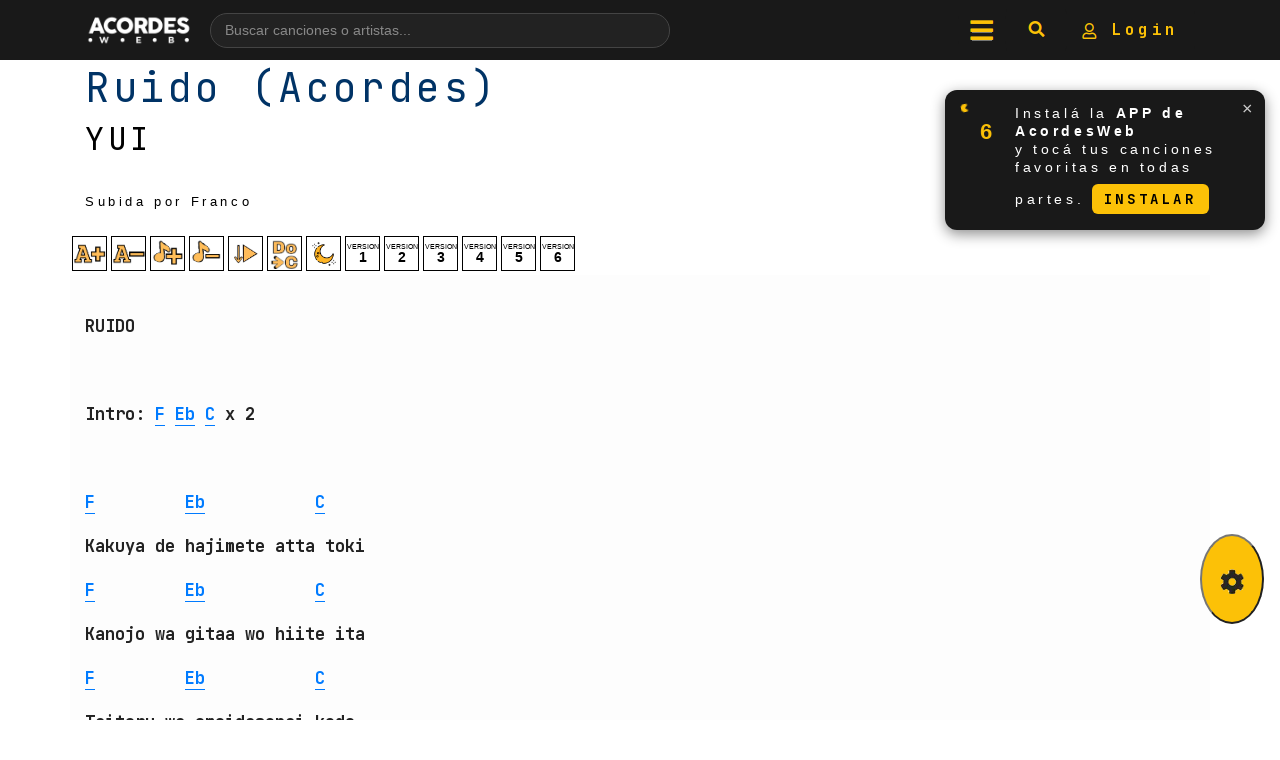

--- FILE ---
content_type: text/html; charset=utf-8
request_url: https://www.google.com/recaptcha/api2/aframe
body_size: 270
content:
<!DOCTYPE HTML><html><head><meta http-equiv="content-type" content="text/html; charset=UTF-8"></head><body><script nonce="FHExL4VjYQOf7zGlaX4MgQ">/** Anti-fraud and anti-abuse applications only. See google.com/recaptcha */ try{var clients={'sodar':'https://pagead2.googlesyndication.com/pagead/sodar?'};window.addEventListener("message",function(a){try{if(a.source===window.parent){var b=JSON.parse(a.data);var c=clients[b['id']];if(c){var d=document.createElement('img');d.src=c+b['params']+'&rc='+(localStorage.getItem("rc::a")?sessionStorage.getItem("rc::b"):"");window.document.body.appendChild(d);sessionStorage.setItem("rc::e",parseInt(sessionStorage.getItem("rc::e")||0)+1);localStorage.setItem("rc::h",'1768968779286');}}}catch(b){}});window.parent.postMessage("_grecaptcha_ready", "*");}catch(b){}</script></body></html>